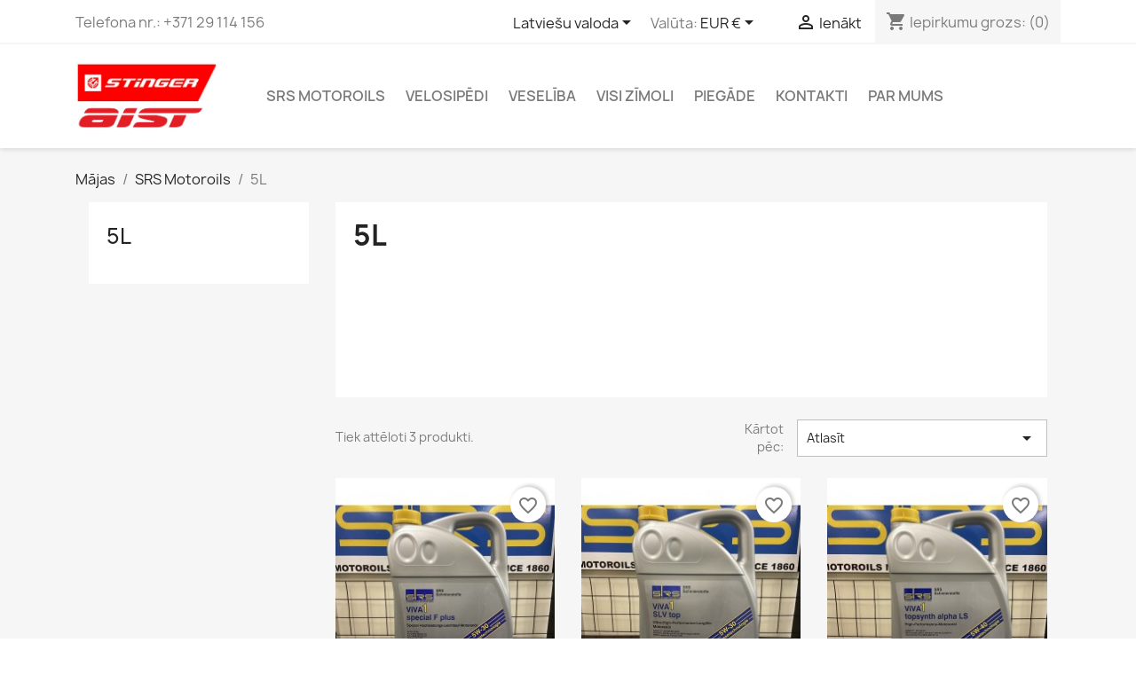

--- FILE ---
content_type: text/html; charset=utf-8
request_url: https://www.starkis.eu/lv/18-5l
body_size: 45333
content:
<!doctype html>
<html lang="lv-LV">

  <head>
    
      
  <meta charset="utf-8">


  <meta http-equiv="x-ua-compatible" content="ie=edge">



  <title>5L</title>
  
    
  
  <meta name="description" content="">
  <meta name="keywords" content="">
        <link rel="canonical" href="https://www.starkis.eu/lv/18-5l">
    
          <link rel="alternate" href="https://www.starkis.eu/ru/18-5l" hreflang="ru-ru">
          <link rel="alternate" href="https://www.starkis.eu/lv/18-5l" hreflang="lv-lv">
      
  
  
    <script type="application/ld+json">
  {
    "@context": "https://schema.org",
    "@type": "Organization",
    "name" : "SIA Starmed",
    "url" : "https://www.starkis.eu/lv/",
          "logo": {
        "@type": "ImageObject",
        "url":"https://www.starkis.eu/img/my-shop-logo-1627718953.jpg"
      }
      }
</script>

<script type="application/ld+json">
  {
    "@context": "https://schema.org",
    "@type": "WebPage",
    "isPartOf": {
      "@type": "WebSite",
      "url":  "https://www.starkis.eu/lv/",
      "name": "SIA Starmed"
    },
    "name": "5L",
    "url":  "https://www.starkis.eu/lv/18-5l"
  }
</script>


  <script type="application/ld+json">
    {
      "@context": "https://schema.org",
      "@type": "BreadcrumbList",
      "itemListElement": [
                  {
            "@type": "ListItem",
            "position": 1,
            "name": "Mājas",
            "item": "https://www.starkis.eu/lv/"
          },                  {
            "@type": "ListItem",
            "position": 2,
            "name": "SRS Motoroils",
            "item": "https://www.starkis.eu/lv/15-srs-motoroils"
          },                  {
            "@type": "ListItem",
            "position": 3,
            "name": "5L",
            "item": "https://www.starkis.eu/lv/18-5l"
          }              ]
    }
  </script>
  
  
  
  <script type="application/ld+json">
  {
    "@context": "https://schema.org",
    "@type": "ItemList",
    "itemListElement": [
          {
        "@type": "ListItem",
        "position": 1,
        "name": "SRS ViVA 1 SPECIAL F plus 5W30",
        "url": "https://www.starkis.eu/lv/galvena/82-srs-viva-1-special-f-plus-5w30-.html"
      },          {
        "@type": "ListItem",
        "position": 2,
        "name": "SRS ViVA 1 SLV top 5W30",
        "url": "https://www.starkis.eu/lv/galvena/81-srs-viva-1-slv-top-5w30-.html"
      },          {
        "@type": "ListItem",
        "position": 3,
        "name": "SRS ViVA 1 TOPSYNTH ALPHA LS 5W40",
        "url": "https://www.starkis.eu/lv/galvena/80-srs-viva-1-topsynth-alpha-ls-5w40-.html"
      }        ]
  }
</script>

  
  
    
  

  
    <meta property="og:title" content="5L" />
    <meta property="og:description" content="" />
    <meta property="og:url" content="https://www.starkis.eu/lv/18-5l" />
    <meta property="og:site_name" content="SIA Starmed" />
    <meta property="og:type" content="website" />    



  <meta name="viewport" content="width=device-width, initial-scale=1">



  <link rel="icon" type="image/vnd.microsoft.icon" href="https://www.starkis.eu/img/favicon.ico?1627718953">
  <link rel="shortcut icon" type="image/x-icon" href="https://www.starkis.eu/img/favicon.ico?1627718953">



    <link rel="stylesheet" href="https://www.starkis.eu/themes/classic/assets/cache/theme-c4ba0019.css" type="text/css" media="all">




  

  <script type="text/javascript">
        var blockwishlistController = "https:\/\/www.starkis.eu\/lv\/module\/blockwishlist\/action";
        var prestashop = {"cart":{"products":[],"totals":{"total":{"type":"total","label":"Pavisam kop\u0101:","amount":0,"value":"0,00\u00a0\u20ac"},"total_including_tax":{"type":"total","label":"Kop\u0101 (ar PVN)","amount":0,"value":"0,00\u00a0\u20ac"},"total_excluding_tax":{"type":"total","label":"Kop\u0101 (BEZ PVN)","amount":0,"value":"0,00\u00a0\u20ac"}},"subtotals":{"products":{"type":"products","label":"Starpsumma","amount":0,"value":"0,00\u00a0\u20ac"},"discounts":null,"shipping":{"type":"shipping","label":"Pieg\u0101de","amount":0,"value":""},"tax":null},"products_count":0,"summary_string":"0 preces","vouchers":{"allowed":0,"added":[]},"discounts":[],"minimalPurchase":0,"minimalPurchaseRequired":""},"currency":{"id":1,"name":"Eiro","iso_code":"EUR","iso_code_num":"978","sign":"\u20ac"},"customer":{"lastname":null,"firstname":null,"email":null,"birthday":null,"newsletter":null,"newsletter_date_add":null,"optin":null,"website":null,"company":null,"siret":null,"ape":null,"is_logged":false,"gender":{"type":null,"name":null},"addresses":[]},"language":{"name":"Latvie\u0161u valoda (Latvian)","iso_code":"lv","locale":"lv-LV","language_code":"lv-lv","is_rtl":"0","date_format_lite":"Y-m-d","date_format_full":"Y-m-d H:i:s","id":3},"page":{"title":"","canonical":"https:\/\/www.starkis.eu\/lv\/18-5l","meta":{"title":"5L","description":"","keywords":"","robots":"index"},"page_name":"category","body_classes":{"lang-lv":true,"lang-rtl":false,"country-LV":true,"currency-EUR":true,"layout-left-column":true,"page-category":true,"tax-display-enabled":true,"category-id-18":true,"category-5L":true,"category-id-parent-15":true,"category-depth-level-3":true},"admin_notifications":[]},"shop":{"name":"SIA Starmed","logo":"https:\/\/www.starkis.eu\/img\/my-shop-logo-1627718953.jpg","stores_icon":"https:\/\/www.starkis.eu\/img\/logo_stores.png","favicon":"https:\/\/www.starkis.eu\/img\/favicon.ico"},"urls":{"base_url":"https:\/\/www.starkis.eu\/","current_url":"https:\/\/www.starkis.eu\/lv\/18-5l","shop_domain_url":"https:\/\/www.starkis.eu","img_ps_url":"https:\/\/www.starkis.eu\/img\/","img_cat_url":"https:\/\/www.starkis.eu\/img\/c\/","img_lang_url":"https:\/\/www.starkis.eu\/img\/l\/","img_prod_url":"https:\/\/www.starkis.eu\/img\/p\/","img_manu_url":"https:\/\/www.starkis.eu\/img\/m\/","img_sup_url":"https:\/\/www.starkis.eu\/img\/su\/","img_ship_url":"https:\/\/www.starkis.eu\/img\/s\/","img_store_url":"https:\/\/www.starkis.eu\/img\/st\/","img_col_url":"https:\/\/www.starkis.eu\/img\/co\/","img_url":"https:\/\/www.starkis.eu\/themes\/classic\/assets\/img\/","css_url":"https:\/\/www.starkis.eu\/themes\/classic\/assets\/css\/","js_url":"https:\/\/www.starkis.eu\/themes\/classic\/assets\/js\/","pic_url":"https:\/\/www.starkis.eu\/upload\/","pages":{"address":"https:\/\/www.starkis.eu\/lv\/adrese","addresses":"https:\/\/www.starkis.eu\/lv\/adreses","authentication":"https:\/\/www.starkis.eu\/lv\/piesl\u0113gties","cart":"https:\/\/www.starkis.eu\/lv\/iepirkumu-grozs","category":"https:\/\/www.starkis.eu\/lv\/index.php?controller=category","cms":"https:\/\/www.starkis.eu\/lv\/index.php?controller=cms","contact":"https:\/\/www.starkis.eu\/lv\/sazinieties-ar-mums","discount":"https:\/\/www.starkis.eu\/lv\/atlaide","guest_tracking":"https:\/\/www.starkis.eu\/lv\/guest-tracking","history":"https:\/\/www.starkis.eu\/lv\/pas\u016bt\u012bjumu-v\u0113sture","identity":"https:\/\/www.starkis.eu\/lv\/identit\u0101te","index":"https:\/\/www.starkis.eu\/lv\/","my_account":"https:\/\/www.starkis.eu\/lv\/mans-konts","order_confirmation":"https:\/\/www.starkis.eu\/lv\/order-confirmation","order_detail":"https:\/\/www.starkis.eu\/lv\/index.php?controller=order-detail","order_follow":"https:\/\/www.starkis.eu\/lv\/pasut\u012bjuma-izseko\u0161ana","order":"https:\/\/www.starkis.eu\/lv\/pas\u016bt\u012bjums","order_return":"https:\/\/www.starkis.eu\/lv\/index.php?controller=order-return","order_slip":"https:\/\/www.starkis.eu\/lv\/kred\u012btr\u0113\u0137ins","pagenotfound":"https:\/\/www.starkis.eu\/lv\/lapa-nav-atrasta","password":"https:\/\/www.starkis.eu\/lv\/paroles-atjauno\u0161ana","pdf_invoice":"https:\/\/www.starkis.eu\/lv\/index.php?controller=pdf-invoice","pdf_order_return":"https:\/\/www.starkis.eu\/lv\/index.php?controller=pdf-order-return","pdf_order_slip":"https:\/\/www.starkis.eu\/lv\/index.php?controller=pdf-order-slip","prices_drop":"https:\/\/www.starkis.eu\/lv\/nocenotie-produkti","product":"https:\/\/www.starkis.eu\/lv\/index.php?controller=product","search":"https:\/\/www.starkis.eu\/lv\/mekl\u0113t","sitemap":"https:\/\/www.starkis.eu\/lv\/lapas karte","stores":"https:\/\/www.starkis.eu\/lv\/veikali","supplier":"https:\/\/www.starkis.eu\/lv\/pieg\u0101d\u0101t\u0101js","register":"https:\/\/www.starkis.eu\/lv\/piesl\u0113gties?create_account=1","order_login":"https:\/\/www.starkis.eu\/lv\/pas\u016bt\u012bjums?login=1"},"alternative_langs":{"ru-ru":"https:\/\/www.starkis.eu\/ru\/18-5l","lv-lv":"https:\/\/www.starkis.eu\/lv\/18-5l"},"theme_assets":"\/themes\/classic\/assets\/","actions":{"logout":"https:\/\/www.starkis.eu\/lv\/?mylogout="},"no_picture_image":{"bySize":{"small_default":{"url":"https:\/\/www.starkis.eu\/img\/p\/lv-default-small_default.jpg","width":98,"height":98},"cart_default":{"url":"https:\/\/www.starkis.eu\/img\/p\/lv-default-cart_default.jpg","width":125,"height":125},"home_default":{"url":"https:\/\/www.starkis.eu\/img\/p\/lv-default-home_default.jpg","width":250,"height":250},"medium_default":{"url":"https:\/\/www.starkis.eu\/img\/p\/lv-default-medium_default.jpg","width":452,"height":452},"large_default":{"url":"https:\/\/www.starkis.eu\/img\/p\/lv-default-large_default.jpg","width":800,"height":800}},"small":{"url":"https:\/\/www.starkis.eu\/img\/p\/lv-default-small_default.jpg","width":98,"height":98},"medium":{"url":"https:\/\/www.starkis.eu\/img\/p\/lv-default-home_default.jpg","width":250,"height":250},"large":{"url":"https:\/\/www.starkis.eu\/img\/p\/lv-default-large_default.jpg","width":800,"height":800},"legend":""}},"configuration":{"display_taxes_label":true,"display_prices_tax_incl":true,"is_catalog":false,"show_prices":true,"opt_in":{"partner":false},"quantity_discount":{"type":"discount","label":"Unit discount"},"voucher_enabled":0,"return_enabled":0},"field_required":[],"breadcrumb":{"links":[{"title":"M\u0101jas","url":"https:\/\/www.starkis.eu\/lv\/"},{"title":"SRS Motoroils","url":"https:\/\/www.starkis.eu\/lv\/15-srs-motoroils"},{"title":"5L","url":"https:\/\/www.starkis.eu\/lv\/18-5l"}],"count":3},"link":{"protocol_link":"https:\/\/","protocol_content":"https:\/\/"},"time":1769624694,"static_token":"44366ebe88a16dd55ac9e14750b6f4ab","token":"8e7b256fd44b3a903a046533bc66bb4e","debug":false};
        var productsAlreadyTagged = [];
        var psr_icon_color = "#F19D76";
        var removeFromWishlistUrl = "https:\/\/www.starkis.eu\/lv\/module\/blockwishlist\/action?action=deleteProductFromWishlist";
        var wishlistAddProductToCartUrl = "https:\/\/www.starkis.eu\/lv\/module\/blockwishlist\/action?action=addProductToCart";
        var wishlistUrl = "https:\/\/www.starkis.eu\/lv\/module\/blockwishlist\/view";
      </script>



  


    
  </head>

  <body id="category" class="lang-lv country-lv currency-eur layout-left-column page-category tax-display-enabled category-id-18 category-5l category-id-parent-15 category-depth-level-3">

    
      
    

    <main>
      
              

      <header id="header">
        
          
  <div class="header-banner">
    
  </div>



  <nav class="header-nav">
    <div class="container">
      <div class="row">
        <div class="hidden-sm-down">
          <div class="col-md-5 col-xs-12">
            <div id="_desktop_contact_link">
  <div id="contact-link">
                Telefona nr.: <span>+371 29 114 156</span>
      </div>
</div>

          </div>
          <div class="col-md-7 right-nav">
              <div id="_desktop_language_selector">
  <div class="language-selector-wrapper">
    <span id="language-selector-label" class="hidden-md-up">Valoda:</span>
    <div class="language-selector dropdown js-dropdown">
      <button data-toggle="dropdown" class="hidden-sm-down btn-unstyle" aria-haspopup="true" aria-expanded="false" aria-label="Valodas izvēlne">
        <span class="expand-more">Latviešu valoda</span>
        <i class="material-icons expand-more">&#xE5C5;</i>
      </button>
      <ul class="dropdown-menu hidden-sm-down" aria-labelledby="language-selector-label">
                  <li >
            <a href="https://www.starkis.eu/ru/18-5l" class="dropdown-item" data-iso-code="ru">Русский</a>
          </li>
                  <li  class="current" >
            <a href="https://www.starkis.eu/lv/18-5l" class="dropdown-item" data-iso-code="lv">Latviešu valoda</a>
          </li>
              </ul>
      <select class="link hidden-md-up" aria-labelledby="language-selector-label">
                  <option value="https://www.starkis.eu/ru/18-5l" data-iso-code="ru">
            Русский
          </option>
                  <option value="https://www.starkis.eu/lv/18-5l" selected="selected" data-iso-code="lv">
            Latviešu valoda
          </option>
              </select>
    </div>
  </div>
</div>
<div id="_desktop_currency_selector">
  <div class="currency-selector dropdown js-dropdown">
    <span id="currency-selector-label">Valūta:</span>
    <button data-toggle="dropdown" class="hidden-sm-down btn-unstyle" aria-haspopup="true" aria-expanded="false" aria-label="Valūtas izvēlne">
      <span class="expand-more _gray-darker">EUR €</span>
      <i class="material-icons expand-more">&#xE5C5;</i>
    </button>
    <ul class="dropdown-menu hidden-sm-down" aria-labelledby="currency-selector-label">
              <li  class="current" >
          <a title="Eiro" rel="nofollow" href="https://www.starkis.eu/lv/18-5l?SubmitCurrency=1&amp;id_currency=1" class="dropdown-item">EUR €</a>
        </li>
          </ul>
    <select class="link hidden-md-up" aria-labelledby="currency-selector-label">
              <option value="https://www.starkis.eu/lv/18-5l?SubmitCurrency=1&amp;id_currency=1" selected="selected">EUR €</option>
          </select>
  </div>
</div>
<div id="_desktop_user_info">
  <div class="user-info">
          <a
        href="https://www.starkis.eu/lv/mans-konts"
        title="Pierakstīties savā klienta kontā"
        rel="nofollow"
      >
        <i class="material-icons">&#xE7FF;</i>
        <span class="hidden-sm-down">Ienākt</span>
      </a>
      </div>
</div>
<div id="_desktop_cart">
  <div class="blockcart cart-preview inactive" data-refresh-url="//www.starkis.eu/lv/module/ps_shoppingcart/ajax">
    <div class="header">
              <i class="material-icons shopping-cart" aria-hidden="true">shopping_cart</i>
        <span class="hidden-sm-down">Iepirkumu grozs:</span>
        <span class="cart-products-count">(0)</span>
          </div>
  </div>
</div>

          </div>
        </div>
        <div class="hidden-md-up text-sm-center mobile">
          <div class="float-xs-left" id="menu-icon">
            <i class="material-icons d-inline">&#xE5D2;</i>
          </div>
          <div class="float-xs-right" id="_mobile_cart"></div>
          <div class="float-xs-right" id="_mobile_user_info"></div>
          <div class="top-logo" id="_mobile_logo"></div>
          <div class="clearfix"></div>
        </div>
      </div>
    </div>
  </nav>



  <div class="header-top">
    <div class="container">
       <div class="row">
        <div class="col-md-2 hidden-sm-down" id="_desktop_logo">
                                    
  <a href="https://www.starkis.eu/lv/">
    <img
      class="logo img-fluid"
      src="https://www.starkis.eu/img/my-shop-logo-1627718953.jpg"
      alt="SIA Starmed"
      width="697"
      height="334">
  </a>

                              </div>
        <div class="header-top-right col-md-10 col-sm-12 position-static">
          

<div class="menu js-top-menu position-static hidden-sm-down" id="_desktop_top_menu">
    
          <ul class="top-menu" id="top-menu" data-depth="0">
                    <li class="category" id="category-15">
                          <a
                class="dropdown-item"
                href="https://www.starkis.eu/lv/15-srs-motoroils" data-depth="0"
                              >
                                                                      <span class="float-xs-right hidden-md-up">
                    <span data-target="#top_sub_menu_33489" data-toggle="collapse" class="navbar-toggler collapse-icons">
                      <i class="material-icons add">&#xE313;</i>
                      <i class="material-icons remove">&#xE316;</i>
                    </span>
                  </span>
                                SRS Motoroils
              </a>
                            <div  class="popover sub-menu js-sub-menu collapse" id="top_sub_menu_33489">
                
          <ul class="top-menu"  data-depth="1">
                    <li class="category" id="category-17">
                          <a
                class="dropdown-item dropdown-submenu"
                href="https://www.starkis.eu/lv/17-1l" data-depth="1"
                              >
                                1L
              </a>
                          </li>
                    <li class="category" id="category-20">
                          <a
                class="dropdown-item dropdown-submenu"
                href="https://www.starkis.eu/lv/20-4l" data-depth="1"
                              >
                                4L
              </a>
                          </li>
                    <li class="category current " id="category-18">
                          <a
                class="dropdown-item dropdown-submenu"
                href="https://www.starkis.eu/lv/18-5l" data-depth="1"
                              >
                                5L
              </a>
                          </li>
              </ul>
    
              </div>
                          </li>
                    <li class="category" id="category-3">
                          <a
                class="dropdown-item"
                href="https://www.starkis.eu/lv/3-velosipedi" data-depth="0"
                              >
                                                                      <span class="float-xs-right hidden-md-up">
                    <span data-target="#top_sub_menu_69217" data-toggle="collapse" class="navbar-toggler collapse-icons">
                      <i class="material-icons add">&#xE313;</i>
                      <i class="material-icons remove">&#xE316;</i>
                    </span>
                  </span>
                                Velosipēdi
              </a>
                            <div  class="popover sub-menu js-sub-menu collapse" id="top_sub_menu_69217">
                
          <ul class="top-menu"  data-depth="1">
                    <li class="category" id="category-4">
                          <a
                class="dropdown-item dropdown-submenu"
                href="https://www.starkis.eu/lv/4-viriesu" data-depth="1"
                              >
                                Vīriešu
              </a>
                          </li>
                    <li class="category" id="category-5">
                          <a
                class="dropdown-item dropdown-submenu"
                href="https://www.starkis.eu/lv/5-sieviesu" data-depth="1"
                              >
                                Sieviešu
              </a>
                          </li>
                    <li class="category" id="category-10">
                          <a
                class="dropdown-item dropdown-submenu"
                href="https://www.starkis.eu/lv/10-bernu" data-depth="1"
                              >
                                Bērnu
              </a>
                          </li>
                    <li class="category" id="category-21">
                          <a
                class="dropdown-item dropdown-submenu"
                href="https://www.starkis.eu/lv/21-piederumi" data-depth="1"
                              >
                                Piederumi
              </a>
                          </li>
              </ul>
    
              </div>
                          </li>
                    <li class="category" id="category-14">
                          <a
                class="dropdown-item"
                href="https://www.starkis.eu/lv/14-veseliba" data-depth="0"
                              >
                                Veselība
              </a>
                          </li>
                    <li class="manufacturers" id="manufacturers">
                          <a
                class="dropdown-item"
                href="https://www.starkis.eu/lv/brands" data-depth="0"
                              >
                                                                      <span class="float-xs-right hidden-md-up">
                    <span data-target="#top_sub_menu_15122" data-toggle="collapse" class="navbar-toggler collapse-icons">
                      <i class="material-icons add">&#xE313;</i>
                      <i class="material-icons remove">&#xE316;</i>
                    </span>
                  </span>
                                Visi zīmoli
              </a>
                            <div  class="popover sub-menu js-sub-menu collapse" id="top_sub_menu_15122">
                
          <ul class="top-menu"  data-depth="1">
                    <li class="manufacturer" id="manufacturer-1">
                          <a
                class="dropdown-item dropdown-submenu"
                href="https://www.starkis.eu/lv/1_aist" data-depth="1"
                              >
                                Aist
              </a>
                          </li>
                    <li class="manufacturer" id="manufacturer-3">
                          <a
                class="dropdown-item dropdown-submenu"
                href="https://www.starkis.eu/lv/3_srs-motoroils" data-depth="1"
                              >
                                SRS Motoroils
              </a>
                          </li>
                    <li class="manufacturer" id="manufacturer-2">
                          <a
                class="dropdown-item dropdown-submenu"
                href="https://www.starkis.eu/lv/2_stinger" data-depth="1"
                              >
                                STINGER
              </a>
                          </li>
              </ul>
    
              </div>
                          </li>
                    <li class="cms-page" id="cms-page-6">
                          <a
                class="dropdown-item"
                href="https://www.starkis.eu/lv/content/6-piegade" data-depth="0"
                              >
                                Piegāde
              </a>
                          </li>
                    <li class="cms-page" id="cms-page-5">
                          <a
                class="dropdown-item"
                href="https://www.starkis.eu/lv/content/5-kontakti" data-depth="0"
                              >
                                Kontakti
              </a>
                          </li>
                    <li class="cms-page" id="cms-page-4">
                          <a
                class="dropdown-item"
                href="https://www.starkis.eu/lv/content/4-about-us" data-depth="0"
                              >
                                Par mums
              </a>
                          </li>
              </ul>
    
    <div class="clearfix"></div>
</div>

        </div>
      </div>
      <div id="mobile_top_menu_wrapper" class="row hidden-md-up" style="display:none;">
        <div class="js-top-menu mobile" id="_mobile_top_menu"></div>
        <div class="js-top-menu-bottom">
          <div id="_mobile_currency_selector"></div>
          <div id="_mobile_language_selector"></div>
          <div id="_mobile_contact_link"></div>
        </div>
      </div>
    </div>
  </div>
  

        
      </header>

      <section id="wrapper">
        
          
<aside id="notifications">
  <div class="container">
    
    
    
      </div>
</aside>
        

        
        <div class="container">
          
            <nav data-depth="3" class="breadcrumb hidden-sm-down">
  <ol>
    
              
          <li>
                          <a href="https://www.starkis.eu/lv/"><span>Mājas</span></a>
                      </li>
        
              
          <li>
                          <a href="https://www.starkis.eu/lv/15-srs-motoroils"><span>SRS Motoroils</span></a>
                      </li>
        
              
          <li>
                          <span>5L</span>
                      </li>
        
          
  </ol>
</nav>
          

          
            <div id="left-column" class="col-xs-12 col-sm-4 col-md-3">
                              

<div class="block-categories">
  <ul class="category-top-menu">
    <li><a class="text-uppercase h6" href="https://www.starkis.eu/lv/18-5l">5L</a></li>
    <li>
  </li>
  </ul>
</div>
<div id="search_filters_wrapper" class="hidden-sm-down">
  <div id="search_filter_controls" class="hidden-md-up">
      <span id="_mobile_search_filters_clear_all"></span>
      <button class="btn btn-secondary ok">
        <i class="material-icons rtl-no-flip">&#xE876;</i>
        Labi
      </button>
  </div>
  
</div>

                          </div>
          

          
  <div id="content-wrapper" class="js-content-wrapper left-column col-xs-12 col-sm-8 col-md-9">
    
    
  <section id="main">

    
    <div id="js-product-list-header">
            <div class="block-category card card-block">
            <h1 class="h1">5L</h1>
            <div class="block-category-inner">
                                            </div>
        </div>
    </div>


    
          
    
    

    <section id="products">
      
        
          <div id="js-product-list-top" class="row products-selection">
  <div class="col-md-6 hidden-sm-down total-products">
          <p>Tiek attēloti 3 produkti.</p>
      </div>
  <div class="col-md-6">
    <div class="row sort-by-row">

      
        <span class="col-sm-3 col-md-3 hidden-sm-down sort-by">Kārtot pēc:</span>
<div class="col-sm-12 col-xs-12 col-md-9 products-sort-order dropdown">
  <button
    class="btn-unstyle select-title"
    rel="nofollow"
    data-toggle="dropdown"
    aria-label="Sort by selection"
    aria-haspopup="true"
    aria-expanded="false">
    Atlasīt    <i class="material-icons float-xs-right">&#xE5C5;</i>
  </button>
  <div class="dropdown-menu">
          <a
        rel="nofollow"
        href="https://www.starkis.eu/lv/18-5l?order=product.sales.desc"
        class="select-list js-search-link"
      >
        Pārdošana, no vairāk uz mazāk
      </a>
          <a
        rel="nofollow"
        href="https://www.starkis.eu/lv/18-5l?order=product.position.asc"
        class="select-list js-search-link"
      >
        Atbilstība
      </a>
          <a
        rel="nofollow"
        href="https://www.starkis.eu/lv/18-5l?order=product.name.asc"
        class="select-list js-search-link"
      >
        Nosaukums: A līdz Z
      </a>
          <a
        rel="nofollow"
        href="https://www.starkis.eu/lv/18-5l?order=product.name.desc"
        class="select-list js-search-link"
      >
        Nosaukums, Z to A
      </a>
          <a
        rel="nofollow"
        href="https://www.starkis.eu/lv/18-5l?order=product.price.asc"
        class="select-list js-search-link"
      >
        Cena, no lētākās uz dārgāko
      </a>
          <a
        rel="nofollow"
        href="https://www.starkis.eu/lv/18-5l?order=product.price.desc"
        class="select-list js-search-link"
      >
        Cena, no dārgākās uz lētāko
      </a>
          <a
        rel="nofollow"
        href="https://www.starkis.eu/lv/18-5l?order=product.reference.asc"
        class="select-list js-search-link"
      >
        Reference, A to Z
      </a>
          <a
        rel="nofollow"
        href="https://www.starkis.eu/lv/18-5l?order=product.reference.desc"
        class="select-list js-search-link"
      >
        Reference, Z to A
      </a>
      </div>
</div>
      

          </div>
  </div>
  <div class="col-sm-12 hidden-md-up text-sm-center showing">
    Attēlo 1-3 no 3 produktiem
  </div>
</div>
        

        
          <div class="hidden-sm-down">
            <section id="js-active-search-filters" class="hide">
  
    <p class="h6 hidden-xs-up">Aktīvie filtri</p>
  

  </section>

          </div>
        

        
          <div id="js-product-list">
  
<div class="products row">
            
<div class="js-product product col-xs-12 col-sm-6 col-xl-4">
  <article class="product-miniature js-product-miniature" data-id-product="82" data-id-product-attribute="0">
    <div class="thumbnail-container">
      <div class="thumbnail-top">
        
                      <a href="https://www.starkis.eu/lv/galvena/82-srs-viva-1-special-f-plus-5w30-.html" class="thumbnail product-thumbnail">
              <img
                src="https://www.starkis.eu/403-home_default/srs-viva-1-special-f-plus-5w30-.jpg"
                alt="SRS ViVA 1 SPECIAL F plus 5W30"
                loading="lazy"
                data-full-size-image-url="https://www.starkis.eu/403-large_default/srs-viva-1-special-f-plus-5w30-.jpg"
                width="250"
                height="250"
              />
            </a>
                  

        <div class="highlighted-informations no-variants">
          
            <a class="quick-view js-quick-view" href="#" data-link-action="quickview">
              <i class="material-icons search">&#xE8B6;</i> Īss ieskats
            </a>
          

          
                      
        </div>
      </div>

      <div class="product-description">
        
                      <h2 class="h3 product-title"><a href="https://www.starkis.eu/lv/galvena/82-srs-viva-1-special-f-plus-5w30-.html" content="https://www.starkis.eu/lv/galvena/82-srs-viva-1-special-f-plus-5w30-.html">SRS ViVA 1 SPECIAL F plus 5W30</a></h2>
                  

        
                      <div class="product-price-and-shipping">
              
              

              <span class="price" aria-label="Cena">
                                                  26,00 €
                              </span>

              

              
            </div>
                  

        
          
<div class="product-list-reviews" data-id="82" data-url="https://www.starkis.eu/lv/module/productcomments/CommentGrade">
  <div class="grade-stars small-stars"></div>
  <div class="comments-nb"></div>
</div>

        
      </div>

      
    <ul class="product-flags js-product-flags">
            </ul>

    </div>
  </article>
</div>

            
<div class="js-product product col-xs-12 col-sm-6 col-xl-4">
  <article class="product-miniature js-product-miniature" data-id-product="81" data-id-product-attribute="0">
    <div class="thumbnail-container">
      <div class="thumbnail-top">
        
                      <a href="https://www.starkis.eu/lv/galvena/81-srs-viva-1-slv-top-5w30-.html" class="thumbnail product-thumbnail">
              <img
                src="https://www.starkis.eu/400-home_default/srs-viva-1-slv-top-5w30-.jpg"
                alt="SRS ViVA 1 SLV top 5W30"
                loading="lazy"
                data-full-size-image-url="https://www.starkis.eu/400-large_default/srs-viva-1-slv-top-5w30-.jpg"
                width="250"
                height="250"
              />
            </a>
                  

        <div class="highlighted-informations no-variants">
          
            <a class="quick-view js-quick-view" href="#" data-link-action="quickview">
              <i class="material-icons search">&#xE8B6;</i> Īss ieskats
            </a>
          

          
                      
        </div>
      </div>

      <div class="product-description">
        
                      <h2 class="h3 product-title"><a href="https://www.starkis.eu/lv/galvena/81-srs-viva-1-slv-top-5w30-.html" content="https://www.starkis.eu/lv/galvena/81-srs-viva-1-slv-top-5w30-.html">SRS ViVA 1 SLV top 5W30</a></h2>
                  

        
                      <div class="product-price-and-shipping">
              
              

              <span class="price" aria-label="Cena">
                                                  32,00 €
                              </span>

              

              
            </div>
                  

        
          
<div class="product-list-reviews" data-id="81" data-url="https://www.starkis.eu/lv/module/productcomments/CommentGrade">
  <div class="grade-stars small-stars"></div>
  <div class="comments-nb"></div>
</div>

        
      </div>

      
    <ul class="product-flags js-product-flags">
            </ul>

    </div>
  </article>
</div>

            
<div class="js-product product col-xs-12 col-sm-6 col-xl-4">
  <article class="product-miniature js-product-miniature" data-id-product="80" data-id-product-attribute="0">
    <div class="thumbnail-container">
      <div class="thumbnail-top">
        
                      <a href="https://www.starkis.eu/lv/galvena/80-srs-viva-1-topsynth-alpha-ls-5w40-.html" class="thumbnail product-thumbnail">
              <img
                src="https://www.starkis.eu/397-home_default/srs-viva-1-topsynth-alpha-ls-5w40-.jpg"
                alt="SRS ViVA 1 TOPSYNTH ALPHA..."
                loading="lazy"
                data-full-size-image-url="https://www.starkis.eu/397-large_default/srs-viva-1-topsynth-alpha-ls-5w40-.jpg"
                width="250"
                height="250"
              />
            </a>
                  

        <div class="highlighted-informations no-variants">
          
            <a class="quick-view js-quick-view" href="#" data-link-action="quickview">
              <i class="material-icons search">&#xE8B6;</i> Īss ieskats
            </a>
          

          
                      
        </div>
      </div>

      <div class="product-description">
        
                      <h2 class="h3 product-title"><a href="https://www.starkis.eu/lv/galvena/80-srs-viva-1-topsynth-alpha-ls-5w40-.html" content="https://www.starkis.eu/lv/galvena/80-srs-viva-1-topsynth-alpha-ls-5w40-.html">SRS ViVA 1 TOPSYNTH ALPHA...</a></h2>
                  

        
                      <div class="product-price-and-shipping">
              
              

              <span class="price" aria-label="Cena">
                                                  27,00 €
                              </span>

              

              
            </div>
                  

        
          
<div class="product-list-reviews" data-id="80" data-url="https://www.starkis.eu/lv/module/productcomments/CommentGrade">
  <div class="grade-stars small-stars"></div>
  <div class="comments-nb"></div>
</div>

        
      </div>

      
    <ul class="product-flags js-product-flags">
            </ul>

    </div>
  </article>
</div>

    </div>

  
    <nav class="pagination">
  <div class="col-md-4">
    
      Attēlo 1-3 no 3 produktiem
    
  </div>

  <div class="col-md-6 offset-md-2 pr-0">
    
         
  </div>

</nav>
  

  <div class="hidden-md-up text-xs-right up">
    <a href="#header" class="btn btn-secondary">
      Uz augšu
      <i class="material-icons">&#xE316;</i>
    </a>
  </div>
</div>
        

        
          <div id="js-product-list-bottom"></div>
        

          </section>

    

  </section>

    
  </div>


          
        </div>
        
      </section>

      <footer id="footer" class="js-footer">
        
          <div class="container">
  <div class="row">
    
      
  <div class="block-social col-lg-4 col-md-12 col-sm-12">
    <ul>
              <li class="facebook"><a href="https://www.facebook.com/pg/StarkisEU-1495377083898086" target="_blank" rel="noopener noreferrer">Facebook</a></li>
              <li class="instagram"><a href="https://www.instagram.com/starkis_velo/" target="_blank" rel="noopener noreferrer">Instagram</a></li>
          </ul>
  </div>


    
  </div>
</div>
<div class="footer-container">
  <div class="container">
    <div class="row">
      
        
<div class="block-contact col-md-3 links wrapper">
  <div class="title clearfix hidden-md-up" data-target="#contact-infos" data-toggle="collapse">
    <span class="h3">Veikala informācija</span>
    <span class="float-xs-right">
      <span class="navbar-toggler collapse-icons">
        <i class="material-icons add">keyboard_arrow_down</i>
        <i class="material-icons remove">keyboard_arrow_up</i>
      </span>
    </span>
  </div>

  <p class="h4 text-uppercase block-contact-title hidden-sm-down">Veikala informācija</p>
  <div id="contact-infos" class="collapse">
    SIA Starmed<br />Juridiskā adrese: Maskavas iela 273 k-1 - 117 ,<br />Rīga<br />Latvija
          <br>
            Telefona nr.: <span>+371 29 114 156</span>
                  <br>
        Rakstiet mums:
        <script type="text/javascript">document.write(unescape('%3c%61%20%68%72%65%66%3d%22%6d%61%69%6c%74%6f%3a%73%74%61%72%6b%69%73%2e%65%75%40%73%74%61%72%6b%69%73%2e%65%75%22%20%3e%73%74%61%72%6b%69%73%2e%65%75%40%73%74%61%72%6b%69%73%2e%65%75%3c%2f%61%3e'))</script>
      </div>
</div>
  <div
  class="wishlist-add-to"
  data-url="https://www.starkis.eu/lv/module/blockwishlist/action?action=getAllWishlist"
>
  <div
    class="wishlist-modal modal fade"
    
      :class="{show: !isHidden}"
    
    tabindex="-1"
    role="dialog"
    aria-modal="true"
  >
    <div class="modal-dialog modal-dialog-centered" role="document">
      <div class="modal-content">
        <div class="modal-header">
          <h5 class="modal-title">
            Pievienot vēlamo produktu sarakstam
          </h5>
          <button
            type="button"
            class="close"
            @click="toggleModal"
            data-dismiss="modal"
            aria-label="Close"
          >
            <span aria-hidden="true">×</span>
          </button>
        </div>

        <div class="modal-body">
          <choose-list
            @hide="toggleModal"
            :product-id="productId"
            :product-attribute-id="productAttributeId"
            :quantity="quantity"
            url="https://www.starkis.eu/lv/module/blockwishlist/action?action=getAllWishlist"
            add-url="https://www.starkis.eu/lv/module/blockwishlist/action?action=addProductToWishlist"
            empty-text="No list found."
          ></choose-list>
        </div>

        <div class="modal-footer">
          <a @click="openNewWishlistModal" class="wishlist-add-to-new text-primary">
            <i class="material-icons">add_circle_outline</i> Create new list
          </a>
        </div>
      </div>
    </div>
  </div>

  <div 
    class="modal-backdrop fade"
    
      :class="{in: !isHidden}"
    
  >
  </div>
</div>


  <div
  class="wishlist-delete"
      data-delete-list-url="https://www.starkis.eu/lv/module/blockwishlist/action?action=deleteWishlist"
        data-delete-product-url="https://www.starkis.eu/lv/module/blockwishlist/action?action=deleteProductFromWishlist"
    data-title="Remove product from wishlist"
  data-title-list="Delete wishlist"
  data-placeholder='The product will be removed from "%nameofthewishlist%".'
  data-cancel-text="Atsaukt"
  data-delete-text="Dzēst"
  data-delete-text-list="Dzēst"
>
  <div
    class="wishlist-modal modal fade"
    
      :class="{show: !isHidden}"
    
    tabindex="-1"
    role="dialog"
    aria-modal="true"
  >
    <div class="modal-dialog modal-dialog-centered" role="document">
      <div class="modal-content">
        <div class="modal-header">
          <h5 class="modal-title">((modalTitle))</h5>
          <button
            type="button"
            class="close"
            @click="toggleModal"
            data-dismiss="modal"
            aria-label="Close"
          >
            <span aria-hidden="true">×</span>
          </button>
        </div>
        <div class="modal-body" v-if="productId">
          <p class="modal-text">((confirmMessage))</p> 
        </div>
        <div class="modal-footer">
          <button
            type="button"
            class="modal-cancel btn btn-secondary"
            data-dismiss="modal"
            @click="toggleModal"
          >
            ((cancelText))
          </button>

          <button
            type="button"
            class="btn btn-primary"
            @click="deleteWishlist"
          >
            ((modalDeleteText))
          </button>
        </div>
      </div>
    </div>
  </div>

  <div 
    class="modal-backdrop fade"
    
      :class="{in: !isHidden}"
    
  >
  </div>
</div>

  <div
  class="wishlist-create"
  data-url="https://www.starkis.eu/lv/module/blockwishlist/action?action=createNewWishlist"
  data-title="Create wishlist"
  data-label="Wishlist name"
  data-placeholder="Add name"
  data-cancel-text="Atsaukt"
  data-create-text="Create wishlist"
  data-length-text="List title is too short"
>
  <div
    class="wishlist-modal modal fade"
    
      :class="{show: !isHidden}"
    
    tabindex="-1"
    role="dialog"
    aria-modal="true"
  >
    <div class="modal-dialog modal-dialog-centered" role="document">
      <div class="modal-content">
        <div class="modal-header">
          <h5 class="modal-title">((title))</h5>
          <button
            type="button"
            class="close"
            @click="toggleModal"
            data-dismiss="modal"
            aria-label="Close"
          >
            <span aria-hidden="true">×</span>
          </button>
        </div>
        <div class="modal-body">
          <div class="form-group form-group-lg">
            <label class="form-control-label" for="input2">((label))</label>
            <input
              type="text"
              class="form-control form-control-lg"
              v-model="value"
              id="input2"
              :placeholder="placeholder"
            />
          </div>
        </div>
        <div class="modal-footer">
          <button
            type="button"
            class="modal-cancel btn btn-secondary"
            data-dismiss="modal"
            @click="toggleModal"
          >
            ((cancelText))
          </button>

          <button
            type="button"
            class="btn btn-primary"
            @click="createWishlist"
          >
            ((createText))
          </button>
        </div>
      </div>
    </div>
  </div>

  <div 
    class="modal-backdrop fade"
    
      :class="{in: !isHidden}"
    
  >
  </div>
</div>

  <div
  class="wishlist-login"
  data-login-text="Ienākt"
  data-cancel-text="Atsaukt"
>
  <div
    class="wishlist-modal modal fade"
    
      :class="{show: !isHidden}"
    
    tabindex="-1"
    role="dialog"
    aria-modal="true"
  >
    <div class="modal-dialog modal-dialog-centered" role="document">
      <div class="modal-content">
        <div class="modal-header">
          <h5 class="modal-title">Ienākt</h5>
          <button
            type="button"
            class="close"
            @click="toggleModal"
            data-dismiss="modal"
            aria-label="Close"
          >
            <span aria-hidden="true">×</span>
          </button>
        </div>
        <div class="modal-body">
          <p class="modal-text">You need to be logged in to save products in your wishlist.</p>
        </div>
        <div class="modal-footer">
          <button
            type="button"
            class="modal-cancel btn btn-secondary"
            data-dismiss="modal"
            @click="toggleModal"
          >
            ((cancelText))
          </button>

          <a
            type="button"
            class="btn btn-primary"
            :href="prestashop.urls.pages.authentication"
          >
            ((loginText))
          </a>
        </div>
      </div>
    </div>
  </div>

  <div
    class="modal-backdrop fade"
    
      :class="{in: !isHidden}"
    
  >
  </div>
</div>

  <div
    class="wishlist-toast"
    data-rename-wishlist-text="Wishlist name modified!"
    data-added-wishlist-text="Product added to wishlist!"
    data-create-wishlist-text="Wishlist created!"
    data-delete-wishlist-text="Wishlist deleted!"
    data-copy-text="Share link copied!"
    data-delete-product-text="Product deleted!"
  ></div>

      
    </div>
    <div class="row">
      
        
      
    </div>
    <div class="row">
      <div class="col-md-12">
        <p class="text-sm-center">
          
            <a href="https://www.prestashop.com" target="_blank" rel="noopener noreferrer nofollow">
              © 2026 - By Starkis,Sia
            </a>
          
        </p>
      </div>
    </div>
  </div>
</div>
        
      </footer>

    </main>

    
        <script type="text/javascript" src="https://www.starkis.eu/themes/classic/assets/cache/bottom-22d7c718.js" ></script>


    

    
      <script type="text/javascript">
				var time_start;
				$(window).on("load", function (e) {
					time_start = new Date();
				});
				$(window).on("unload", function (e) {
					var time_end = new Date();
					var pagetime = new FormData();
					pagetime.append("type", "pagetime");
					pagetime.append("id_connections", "4321617");
					pagetime.append("id_page", "85");
					pagetime.append("time_start", "2026-01-28 20:24:54");
					pagetime.append("token", "82a5060a5a69530d61b9dc25f679aef7df62ba57");
					pagetime.append("time", time_end-time_start);
					pagetime.append("ajax", "1");
					navigator.sendBeacon("https://www.starkis.eu/lv/index.php?controller=statistics", pagetime);
				});
			</script>
    
  </body>

</html>

--- FILE ---
content_type: text/html; charset=utf-8
request_url: https://www.starkis.eu/lv/module/blockwishlist/action?action=getAllWishlist
body_size: -22
content:
{"success":false,"message":"J\u016bs neesat pierakst\u012bjies"}